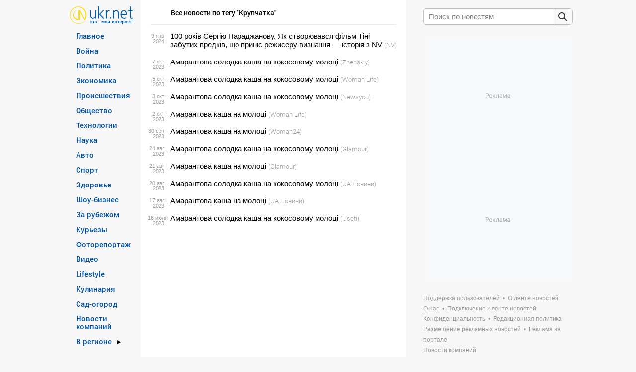

--- FILE ---
content_type: text/html; charset=utf-8
request_url: https://www.google.com/recaptcha/api2/aframe
body_size: 265
content:
<!DOCTYPE HTML><html><head><meta http-equiv="content-type" content="text/html; charset=UTF-8"></head><body><script nonce="sWVoD5nSos6sSq8be0HwVQ">/** Anti-fraud and anti-abuse applications only. See google.com/recaptcha */ try{var clients={'sodar':'https://pagead2.googlesyndication.com/pagead/sodar?'};window.addEventListener("message",function(a){try{if(a.source===window.parent){var b=JSON.parse(a.data);var c=clients[b['id']];if(c){var d=document.createElement('img');d.src=c+b['params']+'&rc='+(localStorage.getItem("rc::a")?sessionStorage.getItem("rc::b"):"");window.document.body.appendChild(d);sessionStorage.setItem("rc::e",parseInt(sessionStorage.getItem("rc::e")||0)+1);localStorage.setItem("rc::h",'1769726777595');}}}catch(b){}});window.parent.postMessage("_grecaptcha_ready", "*");}catch(b){}</script></body></html>

--- FILE ---
content_type: application/javascript; charset=utf-8
request_url: https://fundingchoicesmessages.google.com/f/AGSKWxVTneFHdNZ3bNZ8D2b5jv1euuEhMs2G-8YxJOQA5CCMj7V5F1gwncYMWmSJVUc8x5FgbrCS2VHvRswOtDFIEQUcIp2eGWP7NsCTDnfbFNQ1XS3skPqGUs20WLKRpuRW2jwzuE89aIJhXVYtWCdI-6tOfs_Jgdb3YR3wdz2PTCC8Omo9sKZrc6Xwvzjw/__400x60./bg_adv_/adfootright./v2/ads./get_ads.
body_size: -1285
content:
window['07f8d90b-ea0b-48e3-aca4-8aaa762e0588'] = true;

--- FILE ---
content_type: application/javascript
request_url: https://upst.fwdcdn.com/js/16/news/Views.js
body_size: 7864
content:
'use strict';App.module('Views',function(Views,App,Backbone,Marionette,$,_){this.addInitializer(function(){$('body').on('click',function(event){if(!$(event.target).closest(".regions").length){if(Modernizr.opacity){$('#nav .regions .rl-block').fadeOut(300);}else{$('#nav .regions .rl-block').hide();}}});if(typeof(firstStruct)!='undefined'){var model=App.Data.Models.Nav;var collection=App.Data.Collections.Nav;firstStruct.regions.forEach(function(region){if(!region.hasOwnProperty('visible')){region.visible=true;}});firstStruct.categories.forEach(function(category){if(!category.hasOwnProperty('visible')&&category.MenuOn===true){category.visible=true;}});model.set({'regions':firstStruct.regions.filter(function(i){return i.visible;})});collection.set(firstStruct.categories.filter(function(i){return i.visible;}));firstStruct.special.SeoTitle='regions';collection.add(firstStruct.special);collection.each(function(mod){Paths.lang=='ua'?mod.set('Title',mod.get('TitleUa')):mod.set('Title',mod.get('TitleRu'));});Views.Nav=new Views.NavigationList({model:App.Data.Models.Nav,collection:App.Data.Collections.Nav});App.nav.show(Views.Nav);}else{$.ajax({type:'GET',url:URL_BASE+'_js/struct.json',data:{_:Math.round(Date.now()/ 1000)},dataType:'json',success:function(data){data.regions.forEach(function(region){if(!region.hasOwnProperty('visible')){region.visible=true;}});data.categories.forEach(function(category){if(!category.hasOwnProperty('visible')&&category.MenuOn===true){category.visible=true;}});var model=App.Data.Models.Nav;var collection=App.Data.Collections.Nav;model.set({'regions':data.regions});collection.set(data.categories);data.special.SeoTitle='regions';collection.add(data.special);collection.each(function(mod){Paths.lang=='ua'?mod.set('Title',mod.get('TitleUa')):mod.set('Title',mod.get('TitleRu'));});Views.Nav=new Views.NavigationList({model:App.Data.Models.Nav,collection:App.Data.Collections.Nav});App.nav.show(Views.Nav);}});};var asideModelExt=Backbone.Model.extend();var asideModel=new asideModelExt({placeholder:Paths.lang=='ua'?'Пошук по новинах':'Поиск по новостям',mailName:Paths.lang=='ua'?'Пошта':'Почта',ediskName:' eDisk',oraculName:Paths.lang=='ua'?'Гороскоп':'Гороскоп',jobName:Paths.lang=='ua'?'Робота':'Работа',tvName:Paths.lang=='ua'?'Телепрограма':'Телепрограмма',kinoName:Paths.lang=='ua'?'Фільми':'Фильмы',ononaName:Paths.lang=='ua'?'Знайомства':'Знакомства',sinoptikName:Paths.lang=='ua'?'Погода':'Погода',avtoName:Paths.lang=='ua'?'Автопродаж':'Автопродажа',contactsName:Paths.lang=='ua'?'Підтримка користувачів':'Поддержка пользователей',termsName:Paths.lang=='ua'?'Конфіденційність':'Конфиденциальность',aboutName:Paths.lang=='ua'?'Про стрічку новин':'О ленте новостей',addName:Paths.lang=='ua'?'Підключення до стрічки новин':'Подключение к ленте новостей',advName:Paths.lang=='ua'?'Розміщення рекламних новин':'Размещение рекламных новостей',adlineName:Paths.lang=='ua'?'Реклама на порталі':'Реклама',editorialPolicyName:Paths.lang=='ua'?'Редакційна політика':'Редакционная политика',aboutCompanyName:Paths.lang=='ua'?'Про нас':'О нас',companyNews:Paths.lang=='ua'?'Новини компаній':'Новости компаний'})
var asideView=new Views.Aside({model:asideModel});App.aside.show(asideView);var split=document.location.pathname.split('/');if(split[1]=='ua'){App.Data.Models.Footer.set('newsHref',URL_BASE+'ua/')}else{App.Data.Models.Footer.set('newsHref',URL_BASE)};var footerView=new Views.Footer({model:App.Data.Models.Footer});App.main.once('show',function(){App.footer.show(footerView);});});Views.NavigationItem=Backbone.Marionette.ItemView.extend({template:'#main-menu-list',tagName:'li',className:'n-m_li',onRender:function(){if(App.Data.Models.Nav.get('now')==this.model.get('SeoTitle'))this.$el.addClass('now');if(this.model.get('Id')==16){var regions=App.Data.Models.Nav.get('regions');this.$el.addClass('regions');this.$el.append('<div class="rl-block"><i class="rl-b_i"></i><ul class="region-list"></ul></div>');var ul=this.$el.find('ul.region-list');var li;for(var i in regions){if(regions[i].visible){if(regions[i].SeoTitle==App.Data.Models.Nav.get('now')){this.$el.addClass('now');}
var li='<li'+(regions[i].SeoTitle==App.Data.Models.Nav.get('now')?' class="now png"':'')
+'><a class="ps-h" data-href="'+regions[i].SeoTitle+'" href="'+URL_BASE+(Paths.lang=='ru'?'ru/':'')
+'news/'+regions[i].SeoTitle+'.html">'+(Paths.lang=='ua'?regions[i].NameUa:regions[i].NameRu)+'</a></li>'
ul.append(li);}}}},onShow:function(){if(this.model.get('Id')==16){}},});Views.NavigationList=Backbone.Marionette.CompositeView.extend({childView:Views.NavigationItem,childViewContainer:'.n-m',template:'#main-menu-block',ui:{'href':'a.ps-h','regions':'li.regions'},events:{'click @ui.href':'goHref','click @ui.regions':'regions'},initialize:function(){this.listenTo(this.model,'change',function(mod){this.render();});},goHref:function(e){e.preventDefault();e.stopPropagation();if(Modernizr.history){var ref=window.location.href;var cat=$(e.currentTarget).attr('data-href');App.Routers.Router.navigate((Paths.lang=='ru'?'/ru':'')+'/news/'+cat+'.html',{trigger:true});plausible('pageview',{ref:ref});}},regions:function(){var nav=this.$el.find('.nav-cnt').height()-29;var win=$(window).height();var list=245;var top=250-(win-nav);var zero;Modernizr.boxshadow?zero='0px':zero='-1px'
if((win-nav)<245){this.$el.find('.region-list').css('top',-top+'px');}else{this.$el.find('.region-list').css('top',zero);}
if(!this.$el.find('li.regions .rl-block:visible').length){if(Modernizr.opacity){this.$el.find('li.regions .rl-block').fadeIn(300);}else{this.$el.find('li.regions .rl-block').show();}}else{if(Modernizr.opacity){this.$el.find('li.regions .rl-block').fadeOut(300);}else{this.$el.find('li.regions .rl-block').hide();}};}});Views.AsideBlog=Backbone.Marionette.ItemView.extend({template:'#aside-blog',tagName:'section',className:'im',ui:{href:'.im-tl_a'},events:{'click @ui.href':'href'},href:function(e){var counts=$(e.currentTarget).attr('data-count').split(',');App.Controllers.Counters.blog(counts[0],counts[1])}});Views.AsideBlogs=Backbone.Marionette.CompositeView.extend({template:'#aside-blogs',childView:Views.AsideBlog,className:'abc',childViewContainer:".bgs-lst",ui:{allBlogs:'.all-bgs_a, .h3_a'},events:{'click @ui.allBlogs':'allBlogs'},initialize:function(){this.listenTo(this.model,'change',function(mod){this.render();});},allBlogs:function(){var ref=window.location.href;if(Modernizr.history){App.Routers.Router.navigate('news/'+this.model.get('category')+'/blogs.html',{trigger:true});return false;}else{window.location.pathname='news/'+this.model.get('category')+'/blogs.html';}
plausible('pageview',{ref:ref});TRACKEVENTS.onPageView();},onShow:function(){App.Controllers.scrollEvents();}});Views.Aside=Backbone.Marionette.ItemView.extend({template:'#aside-region',className:'ar-cnt',ui:{form:'#search-form',input:'.si-st-b_input',atf:'#atf-link',ata:'#ata-link',feedBack:'#fb-link',uefaBaner:'#uefa-baner'},events:{'focus @ui.input':'inputFocus','blur @ui.input':'inputBlur','submit @ui.form':'submit','click @ui.atf':'atf','click @ui.ata':'ata','click @ui.feedBack':'feedBack'},onRender:function(){App.addRegions({asideBlogs:'#asid-blogs'});},onShow:function(){setTimeout(function(){$('#search-input').autocomplete({serviceUrl:'//clients1.google.com/s',dataType:"jsonp",paramName:"q",transformResult:function(response){return{suggestions:$.map(response[1],function(dataItem,index){if(index<=4){return{value:dataItem,data:dataItem};}})};},minChars:3,maxHeight:165,delimiter:/(,|;)\s*/,width:299,appendTo:$('.search-block'),zIndex:9999,deferRequestBy:0,params:{hl:'ru',client:'opera'},onSelect:function(data,value){}});},2000);},inputFocus:function(e){$(e.currentTarget).closest('.s-i-b').addClass('focus');},inputBlur:function(e){$(e.currentTarget).closest('.s-i-b').removeClass('focus');},submit:function(e){var val=encodeURIComponent(this.ui.input.val());if($.trim(val)!=""){var ref=window.location.href;if(Modernizr.history){App.Routers.Router.navigate((Paths.lang==='ru'?'ru/':'')+'news/search/'+val+'/',{trigger:true});$.getScript('https://search.ukr.net/log?SEARCH_QUERY='+val+'&TYPE=5');}else{window.location.href=URL_BASE+(Paths.lang==='ru'?'ru/':'')+'news/search/'+val+'/';}
plausible('pageview',{ref:ref});TRACKEVENTS.onPageView();}
e.preventDefault();},atf:function(e){var ref=window.location.href;if(Modernizr.history){App.Routers.Router.navigate('add_to_feed/',{trigger:true});e.preventDefault();}else{document.location.pathname='add_to_feed/';}
plausible('pageview',{ref:ref});TRACKEVENTS.onPageView();},ata:function(e){var ref=window.location.href;if(Modernizr.history){App.Routers.Router.navigate('add_to_adv/',{trigger:true});e.preventDefault();}else{document.location.pathname='add_to_adv/';}
plausible('pageview',{ref:ref});TRACKEVENTS.onPageView();},feedBack:function(e){var ref=window.location.href;if(Modernizr.history){App.Routers.Router.navigate('contacts/',{trigger:true});e.preventDefault();}else{document.location.pathname='contacts/';}
plausible('pageview',{ref:ref});TRACKEVENTS.onPageView();}});Views.Footer=Backbone.Marionette.ItemView.extend({template:'#footer-block',className:'footer',initialize:function(){this.listenTo(this.model,'change',function(mod){this.render();});},onRender:function(){}});Views.FeedAmountDupsItem=Backbone.Marionette.ItemView.extend({template:'#amount-dups-item',tagName:'section',className:'at-ds-im'});Views.FeedAmountDupsList=Backbone.Marionette.CollectionView.extend({childView:Views.FeedAmountDupsItem,childViewOptions:function(model){model.set({'catId':this.model.get('cat'),'regId':this.model.get('reg')})}});Views.FeedAmountList=Backbone.Marionette.ItemView.extend({template:'#amount-item',tagName:'section',className:'at-im',ui:{a:'.at-im-tl_a, .am-pr-ds_a',dupsAdd:'.am-pr-ds',dupsList:'.am-ds-bk'},events:{'mousedown @ui.a':'click','click @ui.dupsAdd':'dupsAdd'},initialize:function(){if(this.model.get('Dups')){var model=this.model.get('Dups');var catId=this.model.get('catId');var regId=this.model.get('regId');var msg1=Paths.lang=='ua'?'схожа':'похожая';var msg2=Paths.lang=='ua'?'схожi':'похожие';var msg3=Paths.lang=='ua'?'схожих':'похожих';var n=this.model.get('Dups').length;var dupsText=App.Controllers.NewsCountText(n,msg1,msg2,msg3);this.model.set({'dupsText':dupsText,'dupsLength':n});}},dupsAdd:function(){if(this.ui.dupsList.is(':hidden')){if(!this.model.get('dupsRender')){this.ui.dupsAdd.text(this.model.get('dupsLength')+' '+this.model.get('dupsText')+':');var NewsId=this.model.get('NewsId');var modelExt=Backbone.Model.extend();var model=new modelExt({'cat':this.model.get('catId'),'reg':this.model.get('regId')});var collectionExt=Backbone.Collection.extend();var collection=new collectionExt(this.model.get('Dups'));collection.each(function(model){model.set('Date',App.Controllers.DateFormat.dateFormat(Paths.lang,model.get('DateCreated')));});new Views.FeedAmountDupsList({model:model,collection:collection,el:'#dups-'+NewsId}).render();this.model.set('dupsRender',true);this.ui.dupsList.slideDown(100);}else{this.ui.dupsAdd.text(this.model.get('dupsLength')+' '+this.model.get('dupsText')+':');this.ui.dupsList.slideDown(100);}}else{this.ui.dupsAdd.text(this.model.get('dupsLength')+' '+this.model.get('dupsText'));this.ui.dupsList.slideUp(100);}},click:function(e){var item=$(e.currentTarget),position,btype=null,block=null;var counts=item.attr('data-count').split(',');var counter=TRACKEVENTS;if(item.attr('class')==='at-im-tl_a'){position=item.closest('.at-im').index()+1;counter=counter.onBlock(item.closest('.im-at-bk').attr('id'),'duplicates');}else{position=item.closest('.im').index()+1;}
if(this.model.get('type')=='search'){App.Controllers.Counters.search(counts[0],counts[1],counts[2]);}else if(this.model.get('type')=='source'){App.Controllers.Counters.source(counts[0],counts[1],counts[2]);}else{App.Controllers.Counters.news(counts[0],counts[1],counts[2],counts[3]);}
counter.onClick(counts[0],position,'enews');}});Views.FeedAmountBlock=Backbone.Marionette.CompositeView.extend({childView:Views.FeedAmountList,childViewContainer:'.im-at-cnt',template:'#amount-block',ui:{'more':'.at-mr'},events:{'click @ui.more':'addMore'},initialize:function(){this.model.set('ajaxLoad',false);},childViewOptions:function(model){model.set({'catId':this.model.get('cat'),'regId':this.model.get('reg'),'type':this.model.get('type')})},addMore:function(){var view=this;var model=this.model;var collection=this.collection;var category=model.get('category');var cluster=model.get('SeoTitle');var clusterId=model.get('ClusterId');var page=model.get('page');if(!category){category=this.model.get('Category')}
if(page==1&&!model.get('ajaxLoad')){this.ui.more.html('<div class="at-mr-bt">'+(Paths.lang=='ua'?'Завантаження...':'Загрузка...')+'</div>');model.set('ajaxLoad',true);var lang=Paths.lang=='ua'?'uk':'ru';$.ajax({type:'POST',url:URL_BASE+'api/3/cluster/news/list',contentType:"application/json; charset=utf-8",data:JSON.stringify({section_slug:category,slug:cluster+'-'+clusterId,ipp:10,prev_id:model.get('last_id')}),beforeSend:function(request){request.setRequestHeader("X-Content-Language",lang);},dataType:'json',success:function(cluster_news){var items=v3_cluster_news(cluster_news,clusterId);for(var i in items){items[i].Date=App.Controllers.DateFormat.dateFormat(Paths.lang,items[i].DateCreated);}
model.set({'page':page+1,'last_id':items[items.length-1].NewsId,});collection.add(items);if(cluster_news.has_next){view.ui.more.html('<div class="at-mr-bt"><span class="at-mr-bt_span">↓</span>&nbsp;'+(Paths.lang=='ua'?'Ще':'Еще')+'</div>');}else{view.ui.more.hide();};$.get(URL_BASE+'view/news/'+cluster_news.hash+'/'+Date.now()+'.html');model.set('ajaxLoad',false);TRACKEVENTS.onNewsLoaded(cluster_news.hash);}});}else if(page>1){var ref=window.location.href;var cluster_url=(Paths.lang=='ua'?'':'ru/')+'cluster/'+category+'/'+cluster+'-'+clusterId+'.html';if(Modernizr.history){App.Routers.Router.navigate(cluster_url,{trigger:true});}else{document.location.pathname=cluster_url;}
plausible('pageview',{ref:ref});TRACKEVENTS.onPageView();}}});Views.FeedSection=Backbone.Marionette.ItemView.extend({template:'#feed-section',tagName:'section',className:'im',ui:{'eSpan':'.im-pr_span','eHref':'.im-tl_a, .im-pr-ds_a','eBlock':'.im-at-bk','dupsAdd':'.im-pr-ds','localHref':'.l_a','partnerHref':'.im-pr_a'},events:{'click @ui.eSpan':'amount','mousedown @ui.eHref':'amountHref','click @ui.eHref':'amountHrefPrevent','click @ui.dupsAdd':'dupsAdd','click @ui.localHref':'goLocalHref','click @ui.partnerHref':'partnerHref'},initialize:function(){if(this.model.get('NewsCount')>1){var msg1=Paths.lang=='ua'?'новина':'новость';var msg2=Paths.lang=='ua'?'новини':'новости';var msg3=Paths.lang=='ua'?'новин':'новостей';var nc=this.model.get('NewsCount');var amountText=App.Controllers.NewsCountText(nc,msg1,msg2,msg3);this.model.set('amountText',amountText);};if(this.model.get('Dups')){var msg1=Paths.lang=='ua'?'схожа':'похожая';var msg2=Paths.lang=='ua'?'схожi':'похожие';var msg3=Paths.lang=='ua'?'схожих':'похожих';var nd=this.model.get('Dups').length;var dupsText=App.Controllers.NewsCountText(nd,msg1,msg2,msg3);this.model.set({'dupsText':dupsText,'dupsLength':nd});};if(this.model.get('type')=='search'||this.model.get('type')=='source'){this.model.set('catId',this.model.get('CategoryId'));};if(this.model.get('type')=='source_local'){let url=new URL(this.model.get('url'));this.model.set({'Url':url.pathname,'Title':this.model.get('title'),'Id':this.model.get('id'),'ClusterId':'','catId':'','regId':'',});};},goLocalHref:function(e){e.preventDefault();var ref=window.location.href;var cat=$(e.currentTarget).attr('href');if(Modernizr.history){App.Routers.Router.navigate(cat,{trigger:true});}else{window.location.href=URL_BASE+(Paths.lang=='ru'?'/ru':'')+cat;}
plausible('pageview',{ref:ref});},partnerHref:function(e){e.preventDefault();var ref=window.location.href;var pid=$(e.currentTarget).attr('pid');var pst=$(e.currentTarget).attr('pst');if(Modernizr.history){App.Routers.Router.navigate((Paths.lang=='ru'?'/ru':'')+'/source/'+pst+'-'+pid+'.html',{trigger:true});}else{window.location.href=URL_BASE+(Paths.lang=='ru'?'ru/':'')+'source/'+pst+'-'+pid+'.html';}
plausible('pageview',{ref:ref});},dupsAdd:function(){if(this.ui.eBlock.is(':hidden')){if(!this.model.get('dupsRender')){this.ui.dupsAdd.text(this.model.get('dupsLength')+' '+this.model.get('dupsText')+':');var newsId=this.model.get('NewsId');var modelExt=Backbone.Model.extend();var model=new modelExt({'more':false,'cat':this.model.get('catId'),'reg':this.model.get('regId'),'type':this.model.get('type')});var collectionExt=Backbone.Collection.extend();var collection=new collectionExt(this.model.get('Dups'));collection.each(function(model){model.set('Date',App.Controllers.DateFormat.dateFormat(Paths.lang,model.get('DateCreated')));});new Views.FeedAmountBlock({model:model,collection:collection,el:'#'+newsId}).render();var hash=this.hash(collection.models);$.get(URL_BASE+'view/news/'+hash+'/'+Date.now()+'.html');this.model.set('dupsRender',true);this.ui.eBlock.slideDown(100);}else{this.ui.dupsAdd.text(this.model.get('dupsLength')+' '+this.model.get('dupsText')+':');this.ui.eBlock.slideDown(100);}}else{this.ui.dupsAdd.text(this.model.get('dupsLength')+' '+this.model.get('dupsText'));this.ui.eBlock.slideUp(100);}},hash:function(list){const ids=list.map(item=>item.attributes.NewsId);ids.sort((a,b)=>a-b);let prev=0;const diffs=ids.map(v=>{const diff=v-prev;prev=v;return diff;});return diffs.join(',');},onRender:function(){if(this.model.get('NewsCount')>1){this.ui.eHref.attr('data-amount','true');this.model.set('amountRender',false)};if(this.model.get('Dups')){this.ui.eHref.attr('data-dups','true');};if(this.model.get('TopValue')){};},amountHrefPrevent:function(e){if($(e.currentTarget).attr('data-amount')=='true'){e.preventDefault();}},amountHref:function(e){if($(e.currentTarget).attr('data-amount')=='true'){this.amount(e);}else{var item=$(e.currentTarget),position,btype=null,block=null;var counts=item.attr('data-count').split(',');var counter=TRACKEVENTS;if(item.attr('class')==='at-im-tl_a'){position=item.closest('.at-im').index()+1;counter=counter.onBlock(item.closest('.im-at-bk').attr('id'),'duplicates');}else{position=item.closest('.im').index()+1;}
if(this.model.get('type')=='blog'){App.Controllers.Counters.blog(counts[0],counts[1])}else if(this.model.get('type')=='search'){App.Controllers.Counters.search(counts[0],counts[1],counts[2],position)}else if(this.model.get('type')=='source'){App.Controllers.Counters.source(counts[0],counts[1],counts[2],position);}else{App.Controllers.Counters.news(counts[0],counts[1],counts[2],counts[3],position)};counter.onClick(counts[0],position,'enews');}},amount:function(e){var view=this;var category=App.Data.Models.Feed.get('category');var cluster=this.model.get('SeoTitle');var clusterId=this.model.get('ClusterId');var newsId=this.model.get('NewsId');var mouseButton=e.which;if(!category){category=this.model.get('Category')}
if(mouseButton===1){var ref=window.location.href;App.Routers.Router.navigate((Paths.lang=='ru'?'/ru':'')+'/cluster/'+category+'/'+cluster+'-'+clusterId+'.html',{trigger:true});plausible('pageview',{ref:ref});}}});Views.Feed=Backbone.Marionette.CompositeView.extend({childView:Views.FeedSection,childViewContainer:'article',template:'#feed-block',ui:{refreshFeed:'#update-feed span'},events:{'click @ui.refreshFeed':'refreshFeed'},childViewOptions:function(model){model.set({'catId':this.model.get('catId'),'regId':this.model.get('regId'),'category':this.model.get('category'),'type':this.model.get('type')});},initialize:function(){var view=this;if(this.model.get('type')=='tops'){App.Controllers.FeedInterval=setInterval(function(){view.checkNews();},60000)};},onRender:function(){var model=this.model;$(window).scroll(function(){App.Controllers.scrollEvents();});var more=model.get('more');this.getCash();var hash=model.get('hash');if(hash){if(model.get('category')=='local'){$.get(URL_BASE+'view/article/'+hash+'/'+Date.now()+'.html');TRACKEVENTS.onLoaded({aid:hash});}else{$.get(URL_BASE+'view/news/'+hash+'/'+Date.now()+'.html');TRACKEVENTS.onNewsLoaded(hash);}
this.model.set('hash',null);}},onShow:function(){$('html, body').scrollTop(0);App.Controllers.scrollEvents();},getCash:function(){$(window).unbind('scroll');$(window).scroll(function(){App.Controllers.scrollEvents();});var view=this;var el=this.$el;var model=this.model;var type=model.get('type');var page=model.get('page');var more=model.get('more');var category=model.get('category');page++
var lang=Paths.lang=='ua'?'uk':'ru';if(!category){category=this.model.get('Category')}
if(type=='tops'){$.ajax({type:'POST',url:URL_BASE+'api/3/section/clusters/list',contentType:"application/json; charset=utf-8",data:JSON.stringify({section_slug:category,prev_id:model.get('last_id')}),beforeSend:function(request){request.setRequestHeader("X-Content-Language",lang);},dataType:'json',success:function(clusters_data){var collection=v3_tops(clusters_data);for(var i in collection){collection[i].Date=App.Controllers.DateFormat.dateFormat(Paths.lang,collection[i].DateCreated);}
model.set({'more':clusters_data.has_next});$(window).scroll(function(){var position=$(window).height()+$(window).scrollTop();var point=el.height()-300;if(position>=point&&model.get('more')){model.set({'more':clusters_data.has_next,'page':page,'hash':clusters_data.hash,'last_id':collection[collection.length-1].ClusterId});if(model.get('more'))view.addCash(collection);};});ukr_net_news_in_list_adapt(category);}});}else if(type=='tag'){$.ajax({type:'POST',url:URL_BASE+'api/3/tag/clusters/list',contentType:"application/json; charset=utf-8",data:JSON.stringify({tag_slug:model.get('tag'),prev_id:model.get('last_id')}),beforeSend:function(request){request.setRequestHeader("X-Content-Language",lang);},dataType:'json',success:function(clusters){var collection=v3_tops(clusters);for(var i in collection){collection[i].Date=App.Controllers.DateFormat.dateFormat(Paths.lang,collection[i].DateCreated);}
model.set({'more':clusters.has_next});$(window).scroll(function(){var position=$(window).height()+$(window).scrollTop();var point=el.height()-300;if(position>=point&&model.get('more')){model.set({'more':clusters.has_next,'page':page,'hash':clusters.hash,'last_id':collection[collection.length-1].ClusterId});if(model.get('more'))view.addCash(collection);};});}});}else if(type=='cluster'){var cluster=model.get('cluster');var clusterId=model.get('clusterId');var params={section_slug:category,slug:cluster+'-'+clusterId};if(model.get('last_id')){params.prev_id=model.get('last_id');}
$.ajax({type:'POST',url:URL_BASE+'api/3/cluster/news/list',contentType:"application/json; charset=utf-8",data:JSON.stringify(params),beforeSend:function(request){request.setRequestHeader("X-Content-Language",lang);},dataType:'json',success:function(cluster_news){var collection=v3_cluster_news(cluster_news,clusterId);for(var i in collection){collection[i].Date=App.Controllers.DateFormat.dateFormat(Paths.lang,collection[i].DateCreated);}
$(window).scroll(function(){var position=$(window).height()+$(window).scrollTop();var point=el.height()-300;if(position>=point&&model.get('more')){model.set({'more':cluster_news.has_next,'page':page,'hash':cluster_news.hash,'last_id':collection[collection.length-1].NewsId});if(more)view.addCash(collection);};});}});}else if(type=='source'){var value=model.get('value');var slug=value.substring(0,value.length-5);$.ajax({type:'POST',url:URL_BASE+'api/3/partner/news/list',contentType:"application/json; charset=utf-8",data:JSON.stringify({slug:slug,prev_id:model.get('last_id')}),beforeSend:function(request){request.setRequestHeader("X-Content-Language",lang);},dataType:'json',success:function(partner_news){var collection=v3_partner_news(partner_news);for(var i in collection){collection[i].Date=App.Controllers.DateFormat.dateFormat(Paths.lang,collection[i].DateCreated);}
$(window).scroll(function(){var position=$(window).height()+$(window).scrollTop();var point=el.height()-300;if(position>=point&&model.get('more')){model.set({'more':partner_news.has_next,'page':page,'hash':partner_news.hash,'last_id':collection[collection.length-1].Id});if(more)view.addCash(collection);};});}});}else if(type!='search'){var url;if(type=='blog'){url=URL_BASE+'news/dat/'+category+'/blogs/'+page+'/';}
else if(type=='source_local'){url=URL_BASE+'api/desktop/news/companies/'+page+'/?l='+Paths.lang;}
$.ajax({type:'GET',url:url,dataType:'json',success:function(data){var collection;if(type=='cluster'){collection=data.cluster.News;}else if(type=='blog'){collection=data.blog;}else if(type=='search'){collection=data.news;}else if(type=='source'||type=='source_local'){collection=data.news;}
for(var i in collection){collection[i].Date=App.Controllers.DateFormat.dateFormat(Paths.lang,collection[i].DateCreated||collection[i].created);}
$(window).scroll(function(){var position=$(window).height()+$(window).scrollTop();var point=el.height()-300;if(position>=point&&model.get('more')){if(type=='source'||type=='source_local'){model.set({'more':data.more,'page':page,'hash':data.viewids});}else{model.set({'more':data.more,'page':page,'hash':data.top_key});}
if(more)view.addCash(collection);};});}});}},addCash:function(data){var model=this.model;var more=model.get('more');this.collection.add(data);var hash=this.model.get('hash');if(hash){$.get(URL_BASE+'view/news/'+hash+'/'+Date.now()+'.html');this.model.set('hash',null);TRACKEVENTS.onNewsLoaded(hash);}
if(more){this.getCash();}},checkNews:function(){var lastDate=this.collection.first().get('DateCreated');var category=this.model.get('category');var lang=Paths.lang=='ua'?'uk':'ru';$.ajax({type:'POST',contentType:"application/json; charset=utf-8",url:URL_BASE+'api/3/section/changes',data:JSON.stringify({section_slug:category}),beforeSend:function(request){request.setRequestHeader("X-Content-Language",lang);},dataType:'json',success:function(data){if(data.cluster_at!=lastDate){var butText=Paths.lang=='ru'?'Появились свежие новости':'З\'явилися свіжі новини';$('#update-feed span').text(butText);if($('#update-feed').is(':hidden'))$('#update-feed').fadeIn(200);clearInterval(App.Controllers.FeedInterval);}}});},refreshFeed:function(){if(Modernizr.history){App.Routers.RoutController.feed(this.model.get('category')+'.html');}else{window.location.reload();}}});Views.LocalNewsDetailsItem=Backbone.Marionette.ItemView.extend({template:"#local-news-details-item",tagName:'section',className:'details',ui:{shareClick:'.share a'},events:{'click @ui.shareClick':'shareBtn'},initialize:function(){var el=this.$el;var model=this.model;var mediaArray=model.get('media');App.Controllers.media(model,el);for(var i=0;i<=this.model.collection.length;i++){if(i===1){this.model.collection.models[i-1].set('firstNews',true);}
else if(i>1){this.model.collection.models[i-1].set('firstNews',false);}}
if(mediaArray){model.set({mediaArray:mediaArray,});}
var dateCreated=App.Controllers.DateFormat.dateFormatDetails(Paths.lang,model.get('created'))
model.set({DateCreated:dateCreated.substring(0,6)=='&nbsp;'?dateCreated.slice(6):dateCreated,NavigateHref:model.get('url'),NewsId:model.get('id'),Content:model.get('content')});if(typeof(model.get('split_adv'))!="undefined"&&model.get('split_adv').length){model.set({SplitAdv:model.get('split_adv')});}},onShow:function(){var el=this.$el;var model=this.model;var type=this.model.get('type');$('header').addClass('back');App.Controllers.gallery(model,el);App.Controllers.scrollEvents();App.Controllers.wrapEmbedIframe(el);if(typeof(model.get('SplitAdv'))!="undefined"&&model.get('SplitAdv').length){App.Controllers.splitAdv(model,el);}},shareBtn:function(e){window.dataLayer.push({'event':'socialShare'})},});Views.LocalNewsDetails=Backbone.Marionette.CollectionView.extend({childView:Views.LocalNewsDetailsItem,onRender:function(){$(window).scroll(function(){App.Controllers.scrollEvents();});},onShow:function(){var el=this.$el;},});Views.SearchSection=Backbone.Marionette.ItemView.extend({template:'#search-section',tagName:'section',className:'im',ui:{'eHref':'.im-tl_a, .im-pr-ds_a'},events:{'click @ui.eHref':'amountHref'},initialize:function(){},onRender:function(){},amountHref:function(e){}});Views.Search=Backbone.Marionette.CompositeView.extend({childView:Views.SearchSection,childViewContainer:'article',template:'#search-block',onRender:function(){var model=this.model;$(window).scroll(function(){App.Controllers.scrollEvents();});var more=model.get('more');if(more){this.getCash();};if(this.model.get('total')==0){this.$el.append('<div style="text-align: center;margin:20px auto 40px auto;">По вашему запросу ничего не найдено</div>');}},getCash:function(){$(window).unbind('scroll');$(window).scroll(function(){App.Controllers.scrollEvents();});var view=this;var el=this.$el;var model=this.model;var type=model.get('type');var page=model.get('page');var more=model.get('more');var category=model.get('category');page++;var val=this.model.get('value');var url;url=URL_BASE+'search/news/?q='+val+'&l='+Paths.lang+'&p='+page;$.ajax({type:'GET',url:url,dataType:'json',success:function(data){var collection;collection=data.news;for(var i in collection){collection[i].Date=App.Controllers.DateFormat.dateFormat(Paths.lang,collection[i].DateCreated);}
$(window).scroll(function(){var position=$(window).height()+$(window).scrollTop();var point=el.height()-300;if(position>=point&&model.get('more')){model.set({'more':data.more,'page':page});if(more)view.addCash(collection);};});}});},addCash:function(data){var model=this.model;var more=model.get('more');this.collection.add(data);if(more)this.getCash();},onShow:function(){$('html, body').scrollTop(0);App.Controllers.scrollEvents();}});Views.addToFeed=Backbone.Marionette.ItemView.extend({template:'#add-to-feed-form',ui:{'respons':'.atf-respons'},events:{'change #categ-regions':'regionBlock','click #atf-bitton':'formSubmit'},onShow:function(){var view=this;var today=new Date();$('#support_form #Date').attr('max',today.getFullYear());$('#support_form #Url').on("blur",function(e){var string=$(this).val();if(!~string.indexOf("http")){string="http://"+string;}
$(this).val(string);$(this).trigger("focusout");});$('#support_form').validate({debug:true,rules:{Url:{required:true,url:true},Date:{required:true,digits:true,range:[1991,today.getFullYear()]},'Subj[]':{required:true,minlength:1},'Region[]':{required:'#categ-regions:checked',minlength:1},NewsCount:{required:true,digits:true,min:1},Percent:{required:true,digits:true,range:[0,100]},Publisher:{required:true},Registred:{required:true},Person:{required:true},Contacts:{required:true},Email:{required:true,email:true},Media:{required:true}},errorPlacement:function(error,element){element.closest('.valid-chec').addClass('red');},success:function(element){var elem=element.attr('for');$('input[name="'+elem+'"]').closest('.valid-chec').removeClass('red');},submitHandler:function(form){$('#support_form').find('#atf-bitton').addClass('disabled');$.ajax({url:URL_BASE+'add_to_feed/send/',type:'POST',data:$(form).serialize(),success:function(data){$('article').fadeOut(150);view.ui.respons.html(data.message);setTimeout(function(){view.ui.respons.fadeIn(150);},150);}});}});App.Controllers.scrollEvents();},formSubmit:function(){this.$el.find('#support_form').submit();},regionBlock:function(e){if($(e.currentTarget).is(':checked')){$('.regions-block').slideDown(100);}else{$('.regions-block').slideUp(100);}}});Views.addToAdv=Backbone.Marionette.ItemView.extend({template:'#add-to-adv-form',ui:{'respons':'.atf-respons'},events:{'click #atf-bitton':'formSubmit'},onShow:function(){var view=this;$('#add_to_adv_form #Link').on("blur",function(e){var string=$(this).val();if(!~string.indexOf("http")){string="http://"+string;}
$(this).val(string);$(this).trigger("focusout");});$('#add_to_adv_form').validate({debug:true,rules:{Customer:{required:true},Link:{required:true,url:true},Person:{required:true},Phone:{required:true},Email:{required:true,email:true}},errorPlacement:function(error,element){element.closest('.valid-chec').addClass('red');},success:function(element){var elem=element.attr('for');$('input[name="'+elem+'"]').closest('.valid-chec').removeClass('red');},submitHandler:function(form){$('#add_to_adv_form').find('#atf-bitton').addClass('disabled');$.ajax({url:URL_BASE+'add_to_adv/send/',type:'POST',data:$(form).serialize(),success:function(data){$('article').fadeOut(150);view.ui.respons.html(data.message);setTimeout(function(){view.ui.respons.fadeIn(150);},150);}});}});App.Controllers.scrollEvents();},formSubmit:function(){this.$el.find('#add_to_adv_form').submit();}});Views.feedBack=Backbone.Marionette.ItemView.extend({template:'#feed-back-form',ui:{errorBlock:'.errors','formPadd':'.form-padd'},events:{'click .button':'submit'},onRender:function(){},onShow:function(){var view=this;$('#support_form').validate({debug:true,rules:{FromEmail:{required:true},For:{required:true},Message:{required:true,minlength:1}},errorPlacement:function(error,element){element.closest('.valid-chec').addClass('red');},success:function(error,element){$(element).closest('.valid-chec').removeClass('red');},submitHandler:function(form){$('#support_form').find('.button').addClass('disabled');$('<input>',{type:'hidden',name:'display',value:screen.width+'х'+screen.height,}).appendTo('#support_form');$('<input>',{type:'hidden',name:'pixelratio',value:window.devicePixelRatio||window.screen.deviceXDPI / window.screen.logicalXDPI,}).appendTo('#support_form');$.ajax({url:URL_BASE+'contacts/send/',type:'POST',data:$(form).serialize(),success:function(data){view.ui.formPadd.html(data.message);}});}});App.Controllers.scrollEvents();},submit:function(){this.$el.find('#support_form').submit();}});Views.Uefa=Backbone.Marionette.ItemView.extend({template:'#uefa',ui:{live:'#live-translation',seoTitle:'#seo-title',seoMetatitle:'#seo-metatitle',seoMetadescription:'#seo-metadescription',seoMetakeywords:'#seo-metakeywords',seoH1:'#seo-h1'},events:{},onRender:function(){var model=this.model;this.listenTo(model,'change',function(model){this.render();});if(model.get('page')!=='live'){this.$el.addClass('uefa-grid');}},onShow:function(){var model=this.model;var seoTitle=this.ui.seoTitle.val();var seoMetatitle=this.ui.seoMetatitle.val();var seoMetadescription=this.ui.seoMetadescription.val();var seoMetakeywords=this.ui.seoMetakeywords.val();var seoH1=this.ui.seoH1.val();document.title=seoTitle;$('meta[name="title"]').attr('content',seoMetatitle);$('meta[name="description"]').attr('content',seoMetadescription);$('meta[name="keywords"]').attr('content',seoMetakeywords);App.Data.Models.Uefa.set('Title',seoH1);if(this.ui.live.val()=='1'){var view=this;App.Controllers.FeedInterval=setInterval(function(){view.reload();},60000);}
$(window).scroll(function(){App.Controllers.scrollEvents();});if(twttr.widgets!=="undefined"){twttr.widgets.load();}
App.Controllers.Fifa.fifa();App.Controllers.Fifa.resultsInterval=setInterval(function(){App.Controllers.Fifa.fifa();},60000);},reload:function(){var seo=this.model.get('seo');$.ajax({type:'GET',url:URL_BASE+'news/sport/euro2020/live/'+seo,dataType:'HTML',success:function(data){App.Data.Models.Uefa.set('data',data);if(twttr.widgets!=="undefined"){twttr.widgets.load();}}});}});});

--- FILE ---
content_type: text/javascript; charset=utf-8;
request_url: https://trafmag.com/bannercode-fed27262.js
body_size: 3906
content:

	var trafmag_div_fed27262 = document.getElementById('trafmag_fed27262');
	if (trafmag_div_fed27262)
	{
		trafmag_div_fed27262.innerHTML = '<div class="rozetka300x250v4_block rozetka" data-logoname="rozetka" style="position: relative;width: 296px;height: 246px; border: 2px solid #db3948;background-color: #fff; overflow:hidden;">\
<a href="https://trafmag.com/letsgo?data=MjIyfDE0MDY5fDMuMTQyLjE3MS4xMjJ8NDkzNzQ4fDE3Njk3MjY3NzV8ZjBjMzg5ODEzZWQwNDQ5M2U1ZGQwZjU3ZTc5MjY1ZDJ8NjI4&vid=1711226114821491" target="_blank" rel="nofollow" class="rozetka300x250v4_logo_link" style="background-image:url(https://cs05.trafmag.com/banners/rozetka300x250v4/link_dot.png);">\
<img data-src-tpl="https://cs05.trafmag.com/banners/rozetka300x250v4/__LOGO_NAME___logo.png?rnd=2" border="0" alt="" title="">\
</a>\
<div class="rozetka300x250v4_container">\
<div class="rozetka300x250v4_item" data-track="0" data-adv="27" data-pid="138713417" style="display: none">\
<a href="https://trafmag.com/letsgo?data=MjIyfDE0MDY5fDMuMTQyLjE3MS4xMjJ8MTM4NzEzNDE3fDE3Njk3MjY3NzV8ZDNhODdmZmEwZDJkNDQxNmEyMjJlOTEwMWI1MTYyZDh8NjI4&vid=1711226114821491&pstcnt=8_0" target="_blank" rel="nofollow" title="Купити на rozetka.com.ua Найкращі інтерактивні ігри, які затягнуть, краще ніж планшет" class="tm_link" style="background-image:url(https://cs05.trafmag.com/banners/rozetka300x250v4/link_dot.png);"></a>\
<div class="tm_img">\
<img src="https://cs05.trafmag.com/images/posters/c4d9245f3a28ad24889cab4fef6b8e14.jpg" border="0" alt="Купити на rozetka.com.ua Найкращі інтерактивні ігри, які затягнуть, краще ніж планшет">\
</div>\
<div class="tm_discount">-0%</div>\
<div class="tm_oldprice"></div>\
<div class="tm_price">від 231 грн.</div>\
<div class="tm_buy">Купити</div>\
<div class="tm_logo">\
<img src="https://cs05.trafmag.com/images/clientlogo/rozetka_logo.png?rnd=1" border="0" />\
</div>\
</div>\
<div class="rozetka300x250v4_item" data-track="0" data-adv="27" data-pid="143032582" style="display: none">\
<a href="https://trafmag.com/letsgo?data=MjIyfDE0MDY5fDMuMTQyLjE3MS4xMjJ8MTQzMDMyNTgyfDE3Njk3MjY3NzV8ZGRhMmM4MTNhNGQ2NGVlMTlkMjBmNTVjNDFhMjc1ODh8NjI4&vid=1711226114821491&pstcnt=8_0" target="_blank" rel="nofollow" title="Купити на rozetka.com.ua Ноутбуки тривалої роботи! Вистачить на всі задачі!" class="tm_link" style="background-image:url(https://cs05.trafmag.com/banners/rozetka300x250v4/link_dot.png);"></a>\
<div class="tm_img">\
<img src="https://cs05.trafmag.com/images/posters/04a7f3ba70e18e838d99d49f5ad3ed37.jpg" border="0" alt="Купити на rozetka.com.ua Ноутбуки тривалої роботи! Вистачить на всі задачі!">\
</div>\
<div class="tm_discount">-0%</div>\
<div class="tm_oldprice"></div>\
<div class="tm_price">від 19 989 грн.</div>\
<div class="tm_buy">Купити</div>\
<div class="tm_logo">\
<img src="https://cs05.trafmag.com/images/clientlogo/rozetka_logo.png?rnd=1" border="0" />\
</div>\
</div>\
<div class="rozetka300x250v4_item" data-track="0" data-adv="27" data-pid="142213466" style="display: none">\
<a href="https://trafmag.com/letsgo?data=MjIyfDE0MDY5fDMuMTQyLjE3MS4xMjJ8MTQyMjEzNDY2fDE3Njk3MjY3NzV8YmI3YmE5NDk3Y2Y2ZWM3NGNiNmM2NjQ4NzY2MGJjMWZ8NjI4&vid=1711226114821491&pstcnt=8_0" target="_blank" rel="nofollow" title="Купити на rozetka.com.ua Функціональні сушарки для білизни та одягу!" class="tm_link" style="background-image:url(https://cs05.trafmag.com/banners/rozetka300x250v4/link_dot.png);"></a>\
<div class="tm_img">\
<img src="https://cs05.trafmag.com/images/posters/71fa26d28ad7124cdba9d14c0d5d09d8.jpg" border="0" alt="Купити на rozetka.com.ua Функціональні сушарки для білизни та одягу!">\
</div>\
<div class="tm_discount">-0%</div>\
<div class="tm_oldprice"></div>\
<div class="tm_price">від 202 грн.</div>\
<div class="tm_buy">Купити</div>\
<div class="tm_logo">\
<img src="https://cs05.trafmag.com/images/clientlogo/rozetka_logo.png?rnd=1" border="0" />\
</div>\
</div>\
<div class="rozetka300x250v4_item" data-track="0" data-adv="27" data-pid="135744098" style="display: none">\
<a href="https://trafmag.com/letsgo?data=MjIyfDE0MDY5fDMuMTQyLjE3MS4xMjJ8MTM1NzQ0MDk4fDE3Njk3MjY3NzV8YWM5YTYxYzU3N2VlMTQ2NjIwNGIzNDAzYWNhZDFlYzZ8NjI4&vid=1711226114821491&pstcnt=8_0" target="_blank" rel="nofollow" title="Купити на rozetka.com.ua Беріть будь-куди Знижки на зручні та легкі складані стільці!" class="tm_link" style="background-image:url(https://cs05.trafmag.com/banners/rozetka300x250v4/link_dot.png);"></a>\
<div class="tm_img">\
<img src="https://cs05.trafmag.com/images/posters/e9f768284da37c9d9eb649145b9ef9e7.jpg" border="0" alt="Купити на rozetka.com.ua Беріть будь-куди Знижки на зручні та легкі складані стільці!">\
</div>\
<div class="tm_discount">-0%</div>\
<div class="tm_oldprice"></div>\
<div class="tm_price">від 1 499 грн.</div>\
<div class="tm_buy">Купити</div>\
<div class="tm_logo">\
<img src="https://cs05.trafmag.com/images/clientlogo/rozetka_logo.png?rnd=1" border="0" />\
</div>\
</div>\
<div class="rozetka300x250v4_item" data-track="0" data-adv="27" data-pid="138680739" style="display: none">\
<a href="https://trafmag.com/letsgo?data=MjIyfDE0MDY5fDMuMTQyLjE3MS4xMjJ8MTM4NjgwNzM5fDE3Njk3MjY3NzV8ZjU1Y2IyZWJkYTU2OGQ5ZjBjNDVmNDY5OGY3NDZjYTF8NjI4&vid=1711226114821491&pstcnt=8_0" target="_blank" rel="nofollow" title="Купити на rozetka.com.ua Створіть атмосферу спокою й комфорту будь-де!" class="tm_link" style="background-image:url(https://cs05.trafmag.com/banners/rozetka300x250v4/link_dot.png);"></a>\
<div class="tm_img">\
<img src="https://cs05.trafmag.com/images/posters/132c9701e9d47b5c7ff4210c1e6ec271.jpg" border="0" alt="Купити на rozetka.com.ua Створіть атмосферу спокою й комфорту будь-де!">\
</div>\
<div class="tm_discount">-0%</div>\
<div class="tm_oldprice"></div>\
<div class="tm_price">від 790 грн.</div>\
<div class="tm_buy">Купити</div>\
<div class="tm_logo">\
<img src="https://cs05.trafmag.com/images/clientlogo/rozetka_logo.png?rnd=1" border="0" />\
</div>\
</div>\
<div class="rozetka300x250v4_item" data-track="0" data-adv="27" data-pid="142163455" style="display: none">\
<a href="https://trafmag.com/letsgo?data=MjIyfDE0MDY5fDMuMTQyLjE3MS4xMjJ8MTQyMTYzNDU1fDE3Njk3MjY3NzV8OTlmOGJkMTRhMGY4ODI5ZjY4ZTEwNmEzMGVlMmYxYTZ8NjI4&vid=1711226114821491&pstcnt=8_0" target="_blank" rel="nofollow" title="Купити на rozetka.com.ua Постільна білизна Створіть атмосферу затишку у вашій спальні!" class="tm_link" style="background-image:url(https://cs05.trafmag.com/banners/rozetka300x250v4/link_dot.png);"></a>\
<div class="tm_img">\
<img src="https://cs05.trafmag.com/images/posters/e6c01a41a04d30a5cf51dfb2c03f3059.jpg" border="0" alt="Купити на rozetka.com.ua Постільна білизна Створіть атмосферу затишку у вашій спальні!">\
</div>\
<div class="tm_discount">-0%</div>\
<div class="tm_oldprice"></div>\
<div class="tm_price">від 567 грн.</div>\
<div class="tm_buy">Купити</div>\
<div class="tm_logo">\
<img src="https://cs05.trafmag.com/images/clientlogo/rozetka_logo.png?rnd=1" border="0" />\
</div>\
</div>\
<div class="rozetka300x250v4_item" data-track="0" data-adv="27" data-pid="138632963" style="display: none">\
<a href="https://trafmag.com/letsgo?data=MjIyfDE0MDY5fDMuMTQyLjE3MS4xMjJ8MTM4NjMyOTYzfDE3Njk3MjY3NzV8ODYzMDgwZDZjYzA1ZGMwY2Q1YjBlOGMzM2Y2M2ZhZGR8NjI4&vid=1711226114821491&pstcnt=8_0" target="_blank" rel="nofollow" title="Купити на rozetka.com.ua Відчуй якість кольору та деталізацію у кожному кадрі!" class="tm_link" style="background-image:url(https://cs05.trafmag.com/banners/rozetka300x250v4/link_dot.png);"></a>\
<div class="tm_img">\
<img src="https://cs05.trafmag.com/images/posters/8d4399da74d048b712a53782db70d9aa.jpg" border="0" alt="Купити на rozetka.com.ua Відчуй якість кольору та деталізацію у кожному кадрі!">\
</div>\
<div class="tm_discount">-0%</div>\
<div class="tm_oldprice"></div>\
<div class="tm_price">від 3 609 грн.</div>\
<div class="tm_buy">Купити</div>\
<div class="tm_logo">\
<img src="https://cs05.trafmag.com/images/clientlogo/rozetka_logo.png?rnd=1" border="0" />\
</div>\
</div>\
<div class="rozetka300x250v4_item" data-track="0" data-adv="27" data-pid="135909514" style="display: none">\
<a href="https://trafmag.com/letsgo?data=MjIyfDE0MDY5fDMuMTQyLjE3MS4xMjJ8MTM1OTA5NTE0fDE3Njk3MjY3NzV8YzBhNTE3N2MyMzRkYTRiYTY0NDgxNjBjOGI5YzdiNGF8NjI4&vid=1711226114821491&pstcnt=8_0" target="_blank" rel="nofollow" title="Купити на rozetka.com.ua Справжні легенди у ваших руках! Збирайте свою колекцію!" class="tm_link" style="background-image:url(https://cs05.trafmag.com/banners/rozetka300x250v4/link_dot.png);"></a>\
<div class="tm_img">\
<img src="https://cs05.trafmag.com/images/posters/c78ceb5aa4ae1869b3f3b8289c8a3764.jpg" border="0" alt="Купити на rozetka.com.ua Справжні легенди у ваших руках! Збирайте свою колекцію!">\
</div>\
<div class="tm_discount">-0%</div>\
<div class="tm_oldprice"></div>\
<div class="tm_price">від 65 грн.</div>\
<div class="tm_buy">Купити</div>\
<div class="tm_logo">\
<img src="https://cs05.trafmag.com/images/clientlogo/rozetka_logo.png?rnd=1" border="0" />\
</div>\
</div>\
</div>\
<a href="https://trafmag.com/letsgo?data=MjIzfDE0MDY5fDMuMTQyLjE3MS4xMjJ8MTQzMjE1OTE1fDE3Njk3MjY3NzV8OGJiZGZmODMxOTJjODkzM2RjMmE2ODc4YmYwYzA3YWZ8NjI4&vid=1711226114821491" class="rozetka300x250v4_promo" data-promo-show-after-sec="3" data-promo-show-time-sec="5" target="_blank" rel="nofollow" style="display:none">\
<img data-src="https://cs05.trafmag.com/banners/promo/2026winterfashionsale/300x250.jpg" border="0" alt="" loading="lazy">\
</a>\
<a href="https://trafmag.com/letsgo?data=MjIzfDE0MDY5fDMuMTQyLjE3MS4xMjJ8MTM3NjEzMTUzfDE3Njk3MjY3NzV8M2M3YzQwYTM2NDM5NWJlZjk1Mjk0OWQ4YmUwYjhkMGJ8NjI4&vid=1711226114821491" class="rozetka300x250v4_promo" data-promo-show-after-sec="180" data-promo-show-time-sec="120" title="Trafmag - ефективний ретаргетинг для інтернет-магазинів" target="_blank" rel="nofollow" style="display:none">\
<img data-src="https://cs05.trafmag.com/banners/rozetka300x250v4/tm_promo2.jpg" border="0" alt="" loading="lazy">\
</a>\
<img src="https://trafmag.com/bstbe262403ab8fb91eb2b7be63b6b776a0.gif?site_id=1672&informer_id=0&rnd=1769726775228514931" width="1" height="1" border="0" style="display:none;">\
</div>\
<link rel="stylesheet" type="text/css" href="https://cs05.trafmag.com/banners/rozetka300x250v4/style.css?rnd=779">\
';

 (function(s){s.src='https://cs05.trafmag.com/banners/rozetka300x250v4/main.js?rnd=781';s.type='text/javascript';s.async=true;document.getElementsByTagName('head')[0].appendChild(s)}(document.createElement('script')));

		

	(function (d, dv, au, pu) {
	var proto = d.location.protocol === 'https:' ? 'https://' : 'https://',
	tmAfScript = tmAfScript || function (src, on_load = null) {
		var p = d.createElement('script');
		p.src = proto + src;
		if (on_load) {
			p.onload = on_load;
		}
		d.head.appendChild(p)
	},
	priceProcess = function (price) {
		price = price.replace(/(<([^>]+)>)/ig, '');
		var replaces = [];
		var words = price.split(' ');
		for (var i=0; i<words.length; i++) {
			var w = words[i].replace(/[0-9]+/g, '');
			if (w.length) {replaces.push(w)}
		}
		replaces = replaces.filter(function (v, i, a) {return a.indexOf(v) === i;}); // unique
		for (var i=0; i<replaces.length; i++) {
			price = price.replaceAll(replaces[i], '<span class="sm">' + replaces[i] + '</span>')
		}
		price=price.replace(/\B(?=(\d{3})+(?!\d))/g, ' ');
		return price;
	};

	var bn_els = document.querySelectorAll('#' + dv + " [class$='_item'][data-track='0']");
	if (!bn_els.length) {
		
		return;
	}

	window.AfLoadAdditionalGoods = function (items) {
		
		if (! items instanceof Array) {
			return;
		}

		for (var i=0; i<Math.min(items.length, bn_els.length); i++) {
			var	d = items[i];
			

			bn_els[i].querySelector('a.tm_link').setAttribute('href', d.url);
			bn_els[i].querySelector('.tm_img img').setAttribute('src', d.img);
			
			var pr = bn_els[i].querySelector('.tm_price');
			if (d.cost) {
				pr.innerHTML = priceProcess(d.cost);
				pr.style.display = '';
			} else {
				pr.style.display = 'none';
			}

			var op = bn_els[i].querySelector('.tm_oldprice');
			if (d.oldprice) {
				op.innerHTML = priceProcess(d.oldprice);
				op.style.display = '';
			} else {
				op.style.display = 'none';
			}

			var ds = bn_els[i].querySelector('.tm_discount');
			if (d.discount) {
				ds.innerHTML = '-' + d.discount + '%';
				ds.style.display = '';
			} else {
				ds.style.display = 'none';
			}

			var tt = d.title + ' ' + d.text;
			var title_el = bn_els[i].querySelector('.tm_title');
			if (title_el) {
				title_el.innerHTML = tt;
			} else {
				bn_els[i].querySelector('a.tm_link').setAttribute('title', tt);
				var img_el = bn_els[i].querySelector('.tm_img img');
				img_el.setAttribute('title', tt);
				img_el.removeAttribute('data-imgs');
			}
		}
	
	}

	tmAfScript(au + '?rnd=' + Math.random(), function () {
	try {
		if (!window.afcounter || window.afcounter === '1711226114821491') {
			
			return;
		}

		tmAfScript(pu + '&vid=' + afcounter);
	} catch (e) {}
	});

})(document, 'trafmag_fed27262', 'afl.rozetka.com.ua/afcnt', 'trafmag.com/bntrdata.js?count=8&bid=14069&bnid=628&sid=1672&i=0&refer=https%3A%2F%2Fsafemore.ukr.net%2Fpframe%2Fdesk_trafmag_sec_27.html&nopids=&rnd=8231&hash=5796a342c0db')
	
	}


